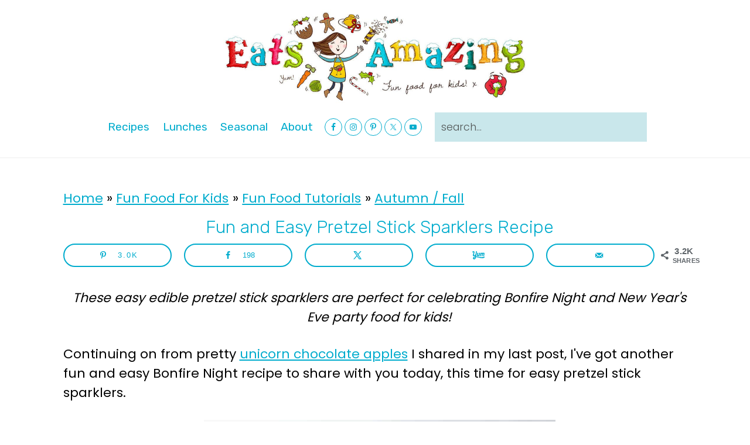

--- FILE ---
content_type: text/plain
request_url: https://www.google-analytics.com/j/collect?v=1&_v=j102&a=1709635128&t=pageview&_s=1&dl=https%3A%2F%2Fwww.eatsamazing.co.uk%2Ffamily-friendly-recipes%2Fparty-food-ideas-recipes%2Ffun-easy-pretzel-stick-sparklers-recipe%3Futm_source%3Dpinterest%26utm_medium%3Dsocial%26utm_campaign%3Dsocial-pug&ul=en-us%40posix&dt=Fun%20and%20Easy%20Pretzel%20Stick%20Sparklers%20Recipe%20-%20Eats%20Amazing.&sr=1280x720&vp=1280x720&_u=IEBAAEABAAAAACAAI~&jid=728559574&gjid=807393533&cid=1584970186.1768687448&tid=UA-35039349-1&_gid=670010723.1768687448&_r=1&_slc=1&z=832751041
body_size: -452
content:
2,cG-7V0E8JY92W